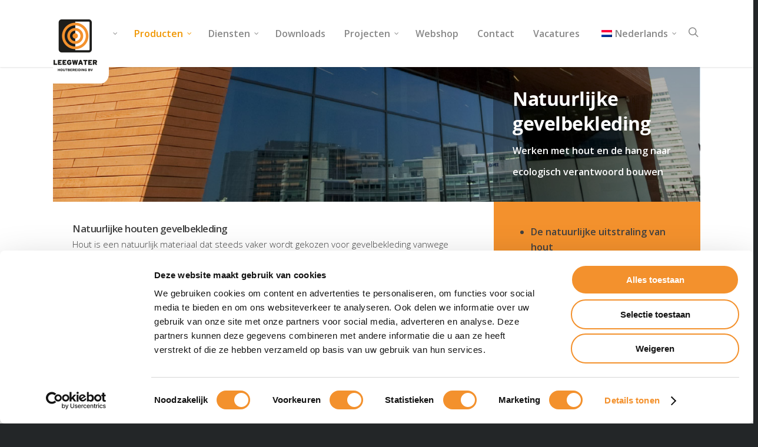

--- FILE ---
content_type: text/css
request_url: https://www.leegwater.nl/app/plugins/laravel-elixir/site-1/build/css/style-e782848e31.css?ver=4.6.29
body_size: 2270
content:
.alpha-white-90 {
  /* Fallback for web browsers that don't support RGBa */
  background-color: #ffffff;
  /* RGBa with 0.6 opacity */
  background-color: rgba(255, 255, 255, 0.9);
  /* For IE 8*/
  -ms-filter: "progid:DXImageTransform.Microsoft.gradient(startColorstr=#e5ffffff, endColorstr=#e5ffffff)";
}
/* Main lay-out */
@media (min-width: 479px) {
  .container {
    max-width: 400px !important;
  }
}
@media (min-width: 480px) {
  .container {
    max-width: 600px !important;
  }
}
@media (min-width: 690px) {
  .container {
    max-width: 680px !important;
  }
}
@media (min-width: 1000px) {
  .container {
    max-width: 1425px !important;
  }
}
@media (min-width: 1300px) {
  .container {
    max-width: 1800px !important;
  }
}
body[data-header-resize="0"] .at-content .container-wrap {
  padding-top: 0;
}
/* header - top bar and menu */
#header-outer.at-top #logo {
  margin-top: 20px;
  padding-bottom: 20px;
  padding-right: 20px;
  background-color: #ffffff;
  border-bottom-right-radius: 15%;
}
#top .sf-menu li ul.sub-menu {
  width: 18em;
}
#top .sf-menu li ul.sub-menu li a {
  color: #888888;
  background-color: #ffffff;
}
#top .sf-menu li ul.sub-menu li a:hover {
  background: #f3f4f4 !important;
}
#top .sf-menu li ul.sub-menu li.sfHover a {
  background: #f3f4f4 !important;
}
#top .sf-menu li ul.sub-menu li.sfHover ul li a {
  background: #ffffff !important;
}
#top .sf-menu li ul.sub-menu li.sfHover ul li a:hover {
  background: #f3f4f4 !important;
}
#top .sf-menu li ul.sub-menu li ul {
  left: 18em!important;
}
#top .sf-menu .menu-item-language {
  float: right !important;
  margin-right: 30px;
}
#top .sf-menu .menu-item-language .submenu-languages {
  width: 50px;
}
#top .sf-menu .menu-item-language .submenu-languages li {
  margin-right: 0;
}
/* footer */
@media (max-width: 690px) {
  #footer-outer #footer-widgets {
    text-align: center !important;
  }
}
#footer-outer #footer-widgets .row {
  padding: 40px 0 40px 0;
}
#footer-outer #footer-widgets .row .widget {
  font-weight: 600;
  font-size: 14px;
  margin-bottom: 0;
}
#footer-outer #footer-widgets .row .footer-links {
  text-align: center;
}
#footer-outer #footer-widgets .row .footer-links li {
  display: inline-block;
  padding: 0 !important;
  border-right: 1px solid #5d5d5d;
}
#footer-outer #footer-widgets .row .footer-links li:last-child {
  border: none;
}
#footer-outer #footer-widgets .row .footer-links li a {
  display: block;
  padding: 0 5px 0 5px;
  line-height: 12px;
}
#footer-outer #footer-widgets .row .col_last {
  text-align: right;
}
@media (max-width: 690px) {
  #footer-outer #footer-widgets .row .col_last {
    text-align: center !important;
  }
}
/* header visal */
.home-header {
  margin-bottom: 0 !important;
}
.home-header .home-header-overlay .vc_column-inner > div.wpb_wrapper {
  border-radius: 50%;
  width: 600px;
  height: 600px;
  margin: 45px auto;
  /* Fallback for web browsers that don't support RGBa */
  background-color: #ffffff;
  /* RGBa with 0.6 opacity */
  background-color: rgba(255, 255, 255, 0.9);
  /* For IE 8*/
  -ms-filter: "progid:DXImageTransform.Microsoft.gradient(startColorstr=#e5ffffff, endColorstr=#e5ffffff)";
}
@media (max-width: 1300px) {
  .home-header .home-header-overlay .vc_column-inner > div.wpb_wrapper {
    width: 550px;
    height: 550px;
  }
}
@media (max-width: 1000px) {
  .home-header .home-header-overlay .vc_column-inner > div.wpb_wrapper {
    width: 400px;
    height: 400px;
  }
}
@media (max-width: 690px) {
  .home-header .home-header-overlay .vc_column-inner > div.wpb_wrapper {
    width: 250px;
    height: 250px;
    margin: 20px auto;
  }
  .home-header .home-header-overlay .vc_column-inner > div.wpb_wrapper h1 {
    font-size: 20px;
    line-height: 30px;
  }
}
@media (max-width: 480px) {
  .home-header .home-header-overlay .vc_column-inner > div.wpb_wrapper {
    width: 200px;
    height: 200px;
  }
  .home-header .home-header-overlay .vc_column-inner > div.wpb_wrapper h1 {
    font-size: 17px;
    line-height: 24px;
  }
}
.home-header .home-header-overlay .header_overlay_logo {
  padding: 120px 0 50px 0;
}
@media (max-width: 1000px) {
  .home-header .home-header-overlay .header_overlay_logo {
    padding: 50px 0 40px 0;
  }
}
@media (max-width: 690px) {
  .home-header .home-header-overlay .header_overlay_logo {
    width: 40px;
    padding: 45px 0 20px 0;
  }
}
@media (max-width: 480px) {
  .home-header .home-header-overlay .header_overlay_logo {
    width: 30px;
    padding: 35px 0 15px 0;
  }
}
.home-header .home-header-overlay .link-icon.large {
  padding: 30px 0 30px 0;
}
@media (max-width: 1000px) {
  .home-header .home-header-overlay .link-icon.large {
    padding: 20px 0 10px 0;
  }
  .home-header .home-header-overlay .link-icon.large a {
    font-size: 14px;
  }
  .home-header .home-header-overlay .link-icon.large a:before {
    width: 20px;
    height: 20px;
    line-height: 22px;
    font-size: 11px;
  }
}
@media (max-width: 690px) {
  .home-header .home-header-overlay .link-icon.large {
    padding: 0;
  }
  .home-header .home-header-overlay .link-icon.large a {
    font-size: 12px;
  }
  .home-header .home-header-overlay .link-icon.large a:before {
    width: 15px;
    height: 15px;
    line-height: 17px;
    margin-right: 5px;
  }
}
@media (max-width: 480px) {
  .home-header .home-header-overlay .link-icon.large {
    padding: 0 20px 0 20px;
  }
  .home-header .home-header-overlay .link-icon.large a {
    font-size: 10px;
    line-height: 10px;
  }
  .home-header .home-header-overlay .link-icon.large a:before {
    width: 15px;
    height: 15px;
    line-height: 17px;
    margin-right: 5px;
  }
}
/* Homepage content */
.home-intro h3 {
  font-size: 22px !important;
}
.home-intro .intro-left {
  padding-top: 190px !important;
  padding-bottom: 190px !important;
}
.home-productgroups {
  text-shadow: 0.5px 0.5px 3px #000000;
  margin-bottom: 60px !important;
}
.home-productgroups .iwithtext .iwt-icon img {
  width: 72px;
}
.home-productgroups .iwithtext .iwt-text {
  padding: 5px 0 0 90px;
  font-size: 22px;
  font-weight: 500;
  line-height: 32px;
}
.home-productgroups .link-icon a {
  color: #ffffff;
}
.home-productgroups .link-icon a:before {
  color: #ffffff;
  border-color: #ffffff;
  box-shadow: 0.5px 0.5px 3px #000000;
}
.home-productgroups .link-icon a:hover:before {
  color: #f09600;
  border-color: #f09600;
}
.col .home-news .blog-recent .col {
  padding: 30px 0 10px 0;
  margin: 0;
}
.col .home-news .blog-recent .col .post-header .meta {
  display: none;
}
.col .home-news .blog-recent .col p {
  padding-bottom: 10px !important;
}
.paints-stains {
  margin-bottom: 0 !important;
}
.paints-stains .paints-stains-top {
  background-repeat: no-repeat;
  background-position: left center;
  background-color: #f3f4f4;
  padding: 130px 30px 130px 160px;
  overflow: hidden;
}
@media (max-width: 480px) {
  .paints-stains .paints-stains-top {
    padding: 50px 10px 50px 90px;
    background-size: 70px 140px;
  }
}
.paints-stains .nectar-button {
  width: 100%;
  font-weight: 600;
}
body[data-button-style="rounded"] .paints-stains .nectar-button {
  border-radius: 0 !important;
}
/* main content elements */
.link-icon a {
  display: inline-block;
  line-height: 26px;
  color: #404040;
  text-transform: uppercase;
  font-weight: 600;
  font-size: 14px;
  padding: 10px 0 10px 0;
}
.link-icon a:before {
  display: inline-block;
  text-align: center;
  color: #f09600;
  width: 20px;
  height: 20px;
  border: 3px solid #f09600;
  font-family: FontAwesome;
  content: "\f054";
  border-radius: 50%;
  margin-right: 15px;
  font-size: 11px;
  line-height: 22px;
  text-indent: 2px;
}
.link-icon a:hover {
  color: #f09600;
}
.link-icon.large a {
  font-size: 18px;
}
.link-icon.large a:before {
  width: 30px;
  height: 30px;
  line-height: 32px;
  font-size: 14px;
}
blockquote {
  color: #f09600;
}
/* product overview page */
.full-width-content.product-overview-row .morphing-outline .circle_top_row {
  font-weight: 600;
  font-size: 20px;
  color: #404040;
}
.full-width-content.product-overview-row .link-icon a {
  font-size: 14px;
  line-height: 26px;
}
.full-width-content.product-overview-row .link-icon a:before {
  width: 20px;
  height: 20px;
  line-height: 22px;
}
/* product detail page */
.contentpage-header {
  margin-bottom: 0 !important;
  font-size: 16px;
  font-weight: 600;
  line-height: 36px;
}
.contentpage-header h1 {
  font-weight: 700;
}
.product-details h2 {
  font-size: 17px;
  font-weight: 700;
  line-height: 26px;
  margin-bottom: 0;
}
.product-usps {
  font-size: 16px;
  font-weight: 600;
}
.product-usps > .vc_column-inner > .wpb_wrapper {
  position: initial !important;
  padding-bottom: 30px;
}
.product-usps ul li {
  padding: 5px 0 5px 0;
}
.product-usps a[href^="tel"] {
  color: #404040 !important;
}
.product-usps .link-icon {
  position: absolute;
  bottom: -30px;
  right: 0;
}
.product-usps .link-icon a {
  color: #f09600;
  background-color: #ffffff;
  padding: 16px 30px;
  z-index: 99999;
}
.product-usps .link-icon a:hover {
  background-color: #f3f4f4;
  color: #404040;
}
.product-usps .link-icon a:hover:before {
  color: #404040;
  border-color: #404040;
}
.full-width-content .link-icon a {
  font-size: 20px;
  line-height: 46px;
}
@media (max-width: 1000px) {
  .full-width-content .link-icon a {
    font-size: 16px;
    line-height: 30px;
  }
}
@media (max-width: 690px) {
  .full-width-content .link-icon a {
    font-size: 14px;
    line-height: 26px;
  }
}
.full-width-content .link-icon a:before {
  width: 46px;
  height: 46px;
  line-height: 50px;
}
@media (max-width: 1000px) {
  .full-width-content .link-icon a:before {
    width: 30px;
    height: 30px;
    line-height: 34px;
  }
}
@media (max-width: 690px) {
  .full-width-content .link-icon a:before {
    width: 26px;
    height: 26px;
    line-height: 30px;
  }
}
/* Contactpagina */
body[data-form-style="minimal"] .minimal-form-input {
  padding-top: 25px;
}
.gform_wrapper .left_label .gfield_label,
.gform_wrapper .left_label input.medium,
.gform_wrapper .left_label select.medium,
.gform_wrapper .right_label input.medium,
.gform_wrapper .right_label select.medium {
  width: 100% !important;
}
body[data-form-style="minimal"] input[type="text"],
body[data-form-style="minimal"] textarea,
body[data-form-style="minimal"] input[type="email"],
body[data-form-style="minimal"] input[type=password],
body[data-form-style="minimal"] input[type=tel],
body[data-form-style="minimal"] input[type=url],
body[data-form-style="minimal"] input[type=search],
body[data-form-style="minimal"] input[type=date] {
  padding-bottom: 8px !important;
}
.gform_wrapper ul.left_label li,
.gform_wrapper form ul.left_label li {
  margin-bottom: 0 !important;
}
.gform_wrapper .left_label ul.gfield_checkbox,
.gform_wrapper .right_label ul.gfield_checkbox,
.gform_wrapper .left_label ul.gfield_radio,
.gform_wrapper .right_label ul.gfield_radio {
  margin-left: 0 !important;
}
.gform_wrapper .left_label ul.gfield_radio,
.gform_wrapper .left_label ul.gfield_checkbox {
  margin-left: 0 !important;
  overflow: auto !important;
}
.gform_wrapper .left_label ul.gfield_radio li,
.gform_wrapper .left_label ul.gfield_checkbox li {
  margin-bottom: 10px !important;
  width: 50%;
  float: left;
}
@media (max-width: 690px) {
  .gform_wrapper .left_label ul.gfield_radio li,
  .gform_wrapper .left_label ul.gfield_checkbox li {
    width: 100%;
  }
}
.gform_wrapper .left_label ul.gfield_radio li label,
.gform_wrapper .left_label ul.gfield_checkbox li label {
  margin-left: 0 !important;
}
.gform_wrapper .left_label .gfield_error {
  border-top: none !important;
  border-bottom: 0;
  background: transparent !important;
}
.gform_wrapper .left_label .gfield_error .validation_message {
  position: absolute;
  right: 0;
  text-align: right;
  width: auto;
}
.gform_wrapper div.validation_error {
  font-size: 14px !important;
  text-align: center;
}
.gform_wrapper .ginput_container_radio,
.gform_wrapper .ginput_container_checkbox {
  padding-top: 40px;
}
@media (max-width: 480px) {
  .gform_wrapper .ginput_container_radio,
  .gform_wrapper .ginput_container_checkbox {
    padding-top: 60px;
  }
}
.gform_wrapper .gform_footer.left_label {
  margin: 0 !important;
  width: 100% !important;
  text-align: right;
}
.gform_wrapper .gform_footer.left_label input[type=submit] {
  padding: 15px 30px !important;
}
/* Portfolio */
.parallaxImg .work-meta p {
  display: none;
}
@media (max-width: 1000px) {
  .portfolio-items .work-item .parallaxImg-layers > div .bg-img:after {
    opacity: 1 !important;
  }
  .portfolio-items[data-ps="6"] .work-item .work-meta .inner {
    opacity: 1 !important;
  }
}
.nectar_video_lightbox:before {
  border-color: #ffffff !important;
}
.nectar_video_lightbox path {
  fill: #ffffff !important;
}
/* news overview */
.posts-container .post .post-content {
  padding-left: 0;
}
.posts-container .post .post-content .post-meta {
  display: none !important;
}
.posts-container .post .post-content .post-header h2 {
  font-size: 32px;
  line-height: 46px;
}
.posts-container .post .post-content .post-header .meta-author,
.posts-container .post .post-content .post-header .meta-category,
.posts-container .post .post-content .post-header .meta-comment-count {
  display: none !important;
}
.posts-container .post .post-content a.more-link {
  display: inline-block;
  line-height: 26px;
  color: #404040;
  text-transform: uppercase;
  font-weight: 600;
  font-size: 14px;
  padding: 10px 0 10px 0;
}
.posts-container .post .post-content a.more-link:before {
  display: inline-block;
  text-align: center;
  color: #f09600;
  width: 20px;
  height: 20px;
  border: 3px solid #f09600;
  font-family: FontAwesome;
  content: "\f054";
  border-radius: 50%;
  margin-right: 15px;
  font-size: 11px;
  line-height: 22px;
  text-indent: 2px;
}
.posts-container .post .post-content a.more-link:hover {
  color: #f09600;
}
.posts-container .post .post-content a.more-link:hover span {
  background: transparent !important;
}
.posts-container .post .post-content a.more-link span {
  background: transparent;
  font-size: 14px;
}
/* news detail */
.heading-title .blog-title h1.entry-title {
  font-size: 32px !important;
  line-height: 46px !important;
  margin-top: 30px;
  max-width: 100% !important;
}
.heading-title .blog-title #single-meta,
.heading-title .blog-title #single-below-header {
  display: none;
}
#post-area {
  max-width: 100% !important;
}

/*# sourceMappingURL=style.css.map */


--- FILE ---
content_type: text/css
request_url: https://www.leegwater.nl/app/themes/salient-child/style.css?ver=7.5
body_size: -204
content:
/*
Theme Name: Salient Child Theme
Theme URI: https: //leegwater.nl/
Description: This is a custom child theme for Salient
Author: Arantes Whittie
Author URI: https: //justbetter.nl/
Template: salient
Version: 0.1
*/

/*Custom css in the laravel plugin*/

--- FILE ---
content_type: text/javascript
request_url: https://www.leegwater.nl/app/plugins/laravel-elixir/site-1/build/js/scripts-5a5d45445e.js?ver=4.6.29
body_size: -210
content:
jQuery(document).ready(function($){
	
	//product detail button for toggle
	jQuery('.button-biografie').on('click', function(){
		jQuery(this).toggleClass("close");
		jQuery('.biografie').toggleClass("open");
	});

});
//# sourceMappingURL=scripts.js.map
